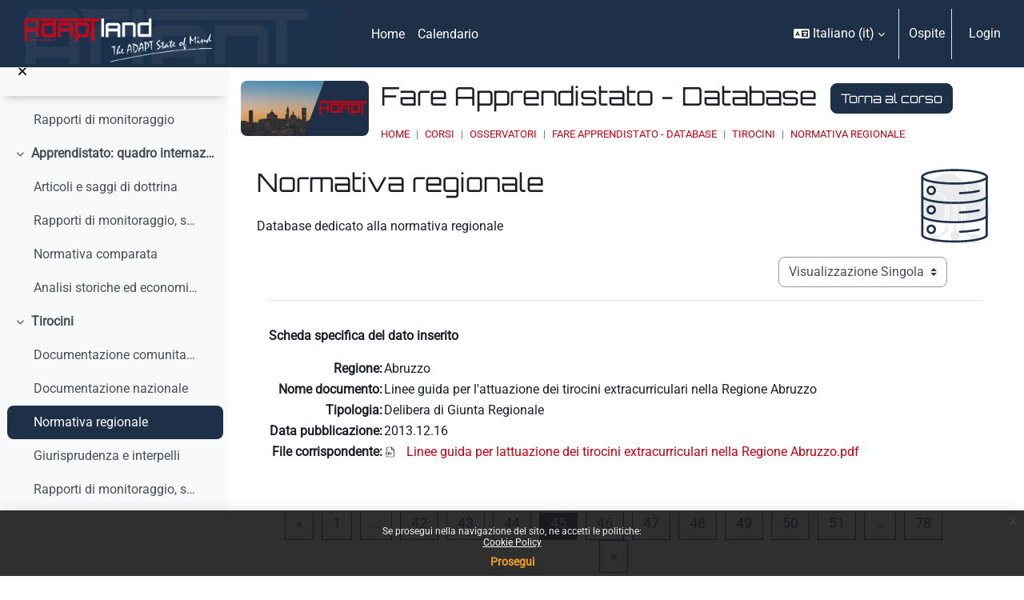

--- FILE ---
content_type: text/html; charset=utf-8
request_url: https://moodle.adaptland.it/mod/data/view.php?d=392&advanced=0&paging&page=4&rid=14055&filter=1
body_size: 11960
content:
<!DOCTYPE html>

<html  dir="ltr" lang="it" xml:lang="it">
<head>


    <title>Dettagli | Normativa regionale | Fare Apprendistato - Database | moodle.adaptland.it</title>
    <link rel="icon" type="image/png" sizes="144x144" href="https://moodle.adaptland.it/pluginfile.php/1/theme_continuum/allfavicon/1639500010/android-icon-144x144.png">
    <link rel="icon" type="image/png" sizes="192x192" href="https://moodle.adaptland.it/pluginfile.php/1/theme_continuum/allfavicon/1639500010/android-icon-192x192.png">
    <link rel="icon" type="image/png" sizes="36x36" href="https://moodle.adaptland.it/pluginfile.php/1/theme_continuum/allfavicon/1639500010/android-icon-36x36.png">
    <link rel="icon" type="image/png" sizes="48x48" href="https://moodle.adaptland.it/pluginfile.php/1/theme_continuum/allfavicon/1639500010/android-icon-48x48.png">
    <link rel="icon" type="image/png" sizes="72x72" href="https://moodle.adaptland.it/pluginfile.php/1/theme_continuum/allfavicon/1639500010/android-icon-72x72.png">
    <link rel="icon" type="image/png" sizes="96x96" href="https://moodle.adaptland.it/pluginfile.php/1/theme_continuum/allfavicon/1639500010/android-icon-96x96.png">
    <link rel="apple-touch-icon"  href="https://moodle.adaptland.it/pluginfile.php/1/theme_continuum/allfavicon/1639500010/apple-icon-114x114.png">
    <link rel="apple-touch-icon"  href="https://moodle.adaptland.it/pluginfile.php/1/theme_continuum/allfavicon/1639500010/apple-icon-120x120.png">
    <link rel="apple-touch-icon"  href="https://moodle.adaptland.it/pluginfile.php/1/theme_continuum/allfavicon/1639500010/apple-icon-144x144.png">
    <link rel="apple-touch-icon"  href="https://moodle.adaptland.it/pluginfile.php/1/theme_continuum/allfavicon/1639500011/apple-icon-152x152.png">
    <link rel="apple-touch-icon"  href="https://moodle.adaptland.it/pluginfile.php/1/theme_continuum/allfavicon/1639500011/apple-icon-180x180.png">
    <link rel="apple-touch-icon"  href="https://moodle.adaptland.it/pluginfile.php/1/theme_continuum/allfavicon/1639500010/apple-icon-57x57.png">
    <link rel="apple-touch-icon"  href="https://moodle.adaptland.it/pluginfile.php/1/theme_continuum/allfavicon/1639500010/apple-icon-60x60.png">
    <link rel="apple-touch-icon"  href="https://moodle.adaptland.it/pluginfile.php/1/theme_continuum/allfavicon/1639500010/apple-icon-72x72.png">
    <link rel="apple-touch-icon"  href="https://moodle.adaptland.it/pluginfile.php/1/theme_continuum/allfavicon/1639500010/apple-icon-76x76.png">
    <link rel="apple-touch-icon"  href="https://moodle.adaptland.it/pluginfile.php/1/theme_continuum/allfavicon/1639500011/apple-icon-precomposed.png">
    <link rel="apple-touch-icon"  href="https://moodle.adaptland.it/pluginfile.php/1/theme_continuum/allfavicon/1639500011/apple-icon.png">
    <link rel="shortcut icon" href="https://moodle.adaptland.it/pluginfile.php/1/theme_continuum/allfavicon/1639500010/favicon.ico" />
    <meta name="msapplication-TileImage" content="https://moodle.adaptland.it/pluginfile.php/1/theme_continuum/allfavicon/1639500011/ms-icon-144x144.png">
    <meta name="msapplication-TileImage" content="https://moodle.adaptland.it/pluginfile.php/1/theme_continuum/allfavicon/1639500011/ms-icon-150x150.png">
    <meta name="msapplication-TileImage" content="https://moodle.adaptland.it/pluginfile.php/1/theme_continuum/allfavicon/1639500011/ms-icon-310x310.png">
    <meta name="msapplication-TileImage" content="https://moodle.adaptland.it/pluginfile.php/1/theme_continuum/allfavicon/1639500011/ms-icon-70x70.png">
    <meta name="msapplication-TileColor" content="#ffffff">
    <meta name="theme-color" content="#ffffff">
    <link rel="preconnect" href="https://fonts.gstatic.com">
     <style>
     </style>

    

    <meta http-equiv="Content-Type" content="text/html; charset=utf-8" />
<meta name="keywords" content="Dettagli | Normativa regionale | Fare Apprendistato - Database | moodle.adaptland.it" />
<link rel="stylesheet" type="text/css" href="https://moodle.adaptland.it/theme/yui_combo.php?rollup/3.18.1/yui-moodlesimple-min.css" /><script id="firstthemesheet" type="text/css">/** Required in order to fix style inclusion problems in IE with YUI **/</script><link rel="stylesheet" type="text/css" href="https://moodle.adaptland.it/theme/styles.php/continuum/1768208950_1768187663/all" />
<script>
//<![CDATA[
var M = {}; M.yui = {};
M.pageloadstarttime = new Date();
M.cfg = {"wwwroot":"https:\/\/moodle.adaptland.it","apibase":"https:\/\/moodle.adaptland.it\/r.php\/api","homeurl":{},"sesskey":"6MR1OtI6Z7","sessiontimeout":"14400","sessiontimeoutwarning":1200,"themerev":"1768208950","slasharguments":1,"theme":"continuum","iconsystemmodule":"core\/icon_system_fontawesome","jsrev":"1768187439","admin":"admin","svgicons":true,"usertimezone":"Europa\/Roma","language":"it","courseId":276,"courseContextId":10238,"contextid":54080,"contextInstanceId":23784,"langrev":1768187439,"templaterev":"1768187439","siteId":1,"userId":1};var yui1ConfigFn = function(me) {if(/-skin|reset|fonts|grids|base/.test(me.name)){me.type='css';me.path=me.path.replace(/\.js/,'.css');me.path=me.path.replace(/\/yui2-skin/,'/assets/skins/sam/yui2-skin')}};
var yui2ConfigFn = function(me) {var parts=me.name.replace(/^moodle-/,'').split('-'),component=parts.shift(),module=parts[0],min='-min';if(/-(skin|core)$/.test(me.name)){parts.pop();me.type='css';min=''}
if(module){var filename=parts.join('-');me.path=component+'/'+module+'/'+filename+min+'.'+me.type}else{me.path=component+'/'+component+'.'+me.type}};
YUI_config = {"debug":false,"base":"https:\/\/moodle.adaptland.it\/lib\/yuilib\/3.18.1\/","comboBase":"https:\/\/moodle.adaptland.it\/theme\/yui_combo.php?","combine":true,"filter":null,"insertBefore":"firstthemesheet","groups":{"yui2":{"base":"https:\/\/moodle.adaptland.it\/lib\/yuilib\/2in3\/2.9.0\/build\/","comboBase":"https:\/\/moodle.adaptland.it\/theme\/yui_combo.php?","combine":true,"ext":false,"root":"2in3\/2.9.0\/build\/","patterns":{"yui2-":{"group":"yui2","configFn":yui1ConfigFn}}},"moodle":{"name":"moodle","base":"https:\/\/moodle.adaptland.it\/theme\/yui_combo.php?m\/1768187439\/","combine":true,"comboBase":"https:\/\/moodle.adaptland.it\/theme\/yui_combo.php?","ext":false,"root":"m\/1768187439\/","patterns":{"moodle-":{"group":"moodle","configFn":yui2ConfigFn}},"filter":null,"modules":{"moodle-core-chooserdialogue":{"requires":["base","panel","moodle-core-notification"]},"moodle-core-actionmenu":{"requires":["base","event","node-event-simulate"]},"moodle-core-maintenancemodetimer":{"requires":["base","node"]},"moodle-core-dragdrop":{"requires":["base","node","io","dom","dd","event-key","event-focus","moodle-core-notification"]},"moodle-core-lockscroll":{"requires":["plugin","base-build"]},"moodle-core-event":{"requires":["event-custom"]},"moodle-core-handlebars":{"condition":{"trigger":"handlebars","when":"after"}},"moodle-core-blocks":{"requires":["base","node","io","dom","dd","dd-scroll","moodle-core-dragdrop","moodle-core-notification"]},"moodle-core-notification":{"requires":["moodle-core-notification-dialogue","moodle-core-notification-alert","moodle-core-notification-confirm","moodle-core-notification-exception","moodle-core-notification-ajaxexception"]},"moodle-core-notification-dialogue":{"requires":["base","node","panel","escape","event-key","dd-plugin","moodle-core-widget-focusafterclose","moodle-core-lockscroll"]},"moodle-core-notification-alert":{"requires":["moodle-core-notification-dialogue"]},"moodle-core-notification-confirm":{"requires":["moodle-core-notification-dialogue"]},"moodle-core-notification-exception":{"requires":["moodle-core-notification-dialogue"]},"moodle-core-notification-ajaxexception":{"requires":["moodle-core-notification-dialogue"]},"moodle-core_availability-form":{"requires":["base","node","event","event-delegate","panel","moodle-core-notification-dialogue","json"]},"moodle-course-util":{"requires":["node"],"use":["moodle-course-util-base"],"submodules":{"moodle-course-util-base":{},"moodle-course-util-section":{"requires":["node","moodle-course-util-base"]},"moodle-course-util-cm":{"requires":["node","moodle-course-util-base"]}}},"moodle-course-management":{"requires":["base","node","io-base","moodle-core-notification-exception","json-parse","dd-constrain","dd-proxy","dd-drop","dd-delegate","node-event-delegate"]},"moodle-course-dragdrop":{"requires":["base","node","io","dom","dd","dd-scroll","moodle-core-dragdrop","moodle-core-notification","moodle-course-coursebase","moodle-course-util"]},"moodle-course-categoryexpander":{"requires":["node","event-key"]},"moodle-form-shortforms":{"requires":["node","base","selector-css3","moodle-core-event"]},"moodle-form-dateselector":{"requires":["base","node","overlay","calendar"]},"moodle-question-chooser":{"requires":["moodle-core-chooserdialogue"]},"moodle-question-searchform":{"requires":["base","node"]},"moodle-availability_completion-form":{"requires":["base","node","event","moodle-core_availability-form"]},"moodle-availability_date-form":{"requires":["base","node","event","io","moodle-core_availability-form"]},"moodle-availability_grade-form":{"requires":["base","node","event","moodle-core_availability-form"]},"moodle-availability_group-form":{"requires":["base","node","event","moodle-core_availability-form"]},"moodle-availability_grouping-form":{"requires":["base","node","event","moodle-core_availability-form"]},"moodle-availability_profile-form":{"requires":["base","node","event","moodle-core_availability-form"]},"moodle-mod_assign-history":{"requires":["node","transition"]},"moodle-mod_quiz-util":{"requires":["node","moodle-core-actionmenu"],"use":["moodle-mod_quiz-util-base"],"submodules":{"moodle-mod_quiz-util-base":{},"moodle-mod_quiz-util-slot":{"requires":["node","moodle-mod_quiz-util-base"]},"moodle-mod_quiz-util-page":{"requires":["node","moodle-mod_quiz-util-base"]}}},"moodle-mod_quiz-questionchooser":{"requires":["moodle-core-chooserdialogue","moodle-mod_quiz-util","querystring-parse"]},"moodle-mod_quiz-autosave":{"requires":["base","node","event","event-valuechange","node-event-delegate","io-form","datatype-date-format"]},"moodle-mod_quiz-modform":{"requires":["base","node","event"]},"moodle-mod_quiz-dragdrop":{"requires":["base","node","io","dom","dd","dd-scroll","moodle-core-dragdrop","moodle-core-notification","moodle-mod_quiz-quizbase","moodle-mod_quiz-util-base","moodle-mod_quiz-util-page","moodle-mod_quiz-util-slot","moodle-course-util"]},"moodle-mod_quiz-toolboxes":{"requires":["base","node","event","event-key","io","moodle-mod_quiz-quizbase","moodle-mod_quiz-util-slot","moodle-core-notification-ajaxexception"]},"moodle-mod_quiz-quizbase":{"requires":["base","node"]},"moodle-message_airnotifier-toolboxes":{"requires":["base","node","io"]},"moodle-editor_atto-rangy":{"requires":[]},"moodle-editor_atto-editor":{"requires":["node","transition","io","overlay","escape","event","event-simulate","event-custom","node-event-html5","node-event-simulate","yui-throttle","moodle-core-notification-dialogue","moodle-editor_atto-rangy","handlebars","timers","querystring-stringify"]},"moodle-editor_atto-plugin":{"requires":["node","base","escape","event","event-outside","handlebars","event-custom","timers","moodle-editor_atto-menu"]},"moodle-editor_atto-menu":{"requires":["moodle-core-notification-dialogue","node","event","event-custom"]},"moodle-report_eventlist-eventfilter":{"requires":["base","event","node","node-event-delegate","datatable","autocomplete","autocomplete-filters"]},"moodle-report_loglive-fetchlogs":{"requires":["base","event","node","io","node-event-delegate"]},"moodle-gradereport_history-userselector":{"requires":["escape","event-delegate","event-key","handlebars","io-base","json-parse","moodle-core-notification-dialogue"]},"moodle-qbank_editquestion-chooser":{"requires":["moodle-core-chooserdialogue"]},"moodle-tool_lp-dragdrop-reorder":{"requires":["moodle-core-dragdrop"]},"moodle-assignfeedback_editpdf-editor":{"requires":["base","event","node","io","graphics","json","event-move","event-resize","transition","querystring-stringify-simple","moodle-core-notification-dialog","moodle-core-notification-alert","moodle-core-notification-warning","moodle-core-notification-exception","moodle-core-notification-ajaxexception"]},"moodle-atto_accessibilitychecker-button":{"requires":["color-base","moodle-editor_atto-plugin"]},"moodle-atto_accessibilityhelper-button":{"requires":["moodle-editor_atto-plugin"]},"moodle-atto_align-button":{"requires":["moodle-editor_atto-plugin"]},"moodle-atto_bold-button":{"requires":["moodle-editor_atto-plugin"]},"moodle-atto_charmap-button":{"requires":["moodle-editor_atto-plugin"]},"moodle-atto_clear-button":{"requires":["moodle-editor_atto-plugin"]},"moodle-atto_collapse-button":{"requires":["moodle-editor_atto-plugin"]},"moodle-atto_emojipicker-button":{"requires":["moodle-editor_atto-plugin"]},"moodle-atto_emoticon-button":{"requires":["moodle-editor_atto-plugin"]},"moodle-atto_equation-button":{"requires":["moodle-editor_atto-plugin","moodle-core-event","io","event-valuechange","tabview","array-extras"]},"moodle-atto_h5p-button":{"requires":["moodle-editor_atto-plugin"]},"moodle-atto_html-codemirror":{"requires":["moodle-atto_html-codemirror-skin"]},"moodle-atto_html-beautify":{},"moodle-atto_html-button":{"requires":["promise","moodle-editor_atto-plugin","moodle-atto_html-beautify","moodle-atto_html-codemirror","event-valuechange"]},"moodle-atto_image-button":{"requires":["moodle-editor_atto-plugin"]},"moodle-atto_indent-button":{"requires":["moodle-editor_atto-plugin"]},"moodle-atto_italic-button":{"requires":["moodle-editor_atto-plugin"]},"moodle-atto_link-button":{"requires":["moodle-editor_atto-plugin"]},"moodle-atto_managefiles-usedfiles":{"requires":["node","escape"]},"moodle-atto_managefiles-button":{"requires":["moodle-editor_atto-plugin"]},"moodle-atto_media-button":{"requires":["moodle-editor_atto-plugin","moodle-form-shortforms"]},"moodle-atto_noautolink-button":{"requires":["moodle-editor_atto-plugin"]},"moodle-atto_orderedlist-button":{"requires":["moodle-editor_atto-plugin"]},"moodle-atto_recordrtc-button":{"requires":["moodle-editor_atto-plugin","moodle-atto_recordrtc-recording"]},"moodle-atto_recordrtc-recording":{"requires":["moodle-atto_recordrtc-button"]},"moodle-atto_rtl-button":{"requires":["moodle-editor_atto-plugin"]},"moodle-atto_strike-button":{"requires":["moodle-editor_atto-plugin"]},"moodle-atto_subscript-button":{"requires":["moodle-editor_atto-plugin"]},"moodle-atto_superscript-button":{"requires":["moodle-editor_atto-plugin"]},"moodle-atto_table-button":{"requires":["moodle-editor_atto-plugin","moodle-editor_atto-menu","event","event-valuechange"]},"moodle-atto_title-button":{"requires":["moodle-editor_atto-plugin"]},"moodle-atto_underline-button":{"requires":["moodle-editor_atto-plugin"]},"moodle-atto_undo-button":{"requires":["moodle-editor_atto-plugin"]},"moodle-atto_unorderedlist-button":{"requires":["moodle-editor_atto-plugin"]}}},"gallery":{"name":"gallery","base":"https:\/\/moodle.adaptland.it\/lib\/yuilib\/gallery\/","combine":true,"comboBase":"https:\/\/moodle.adaptland.it\/theme\/yui_combo.php?","ext":false,"root":"gallery\/1768187439\/","patterns":{"gallery-":{"group":"gallery"}}}},"modules":{"core_filepicker":{"name":"core_filepicker","fullpath":"https:\/\/moodle.adaptland.it\/lib\/javascript.php\/1768187439\/repository\/filepicker.js","requires":["base","node","node-event-simulate","json","async-queue","io-base","io-upload-iframe","io-form","yui2-treeview","panel","cookie","datatable","datatable-sort","resize-plugin","dd-plugin","escape","moodle-core_filepicker","moodle-core-notification-dialogue"]},"core_comment":{"name":"core_comment","fullpath":"https:\/\/moodle.adaptland.it\/lib\/javascript.php\/1768187439\/comment\/comment.js","requires":["base","io-base","node","json","yui2-animation","overlay","escape"]}},"logInclude":[],"logExclude":[],"logLevel":null};
M.yui.loader = {modules: {}};

//]]>
</script>
<meta name="robots" content="index,follow"/>

<script type="text/javascript">

  var _gaq = _gaq || [];
  _gaq.push(['_setAccount', 'UA-49051727-1']);
  _gaq.push(['_trackPageview']);

  (function() {
    var ga = document.createElement('script'); ga.type = 'text/javascript'; ga.async = true;
    ga.src = ('https:' == document.location.protocol ? 'https://ssl' : 'http://www') + '.google-analytics.com/ga.js';
    var s = document.getElementsByTagName('script')[0]; s.parentNode.insertBefore(ga, s);
  })();

</script>
    <script>
    (function() {
        if (!('serviceWorker' in navigator)) {
            return;
        }
        var root = (window.M && M.cfg && M.cfg.wwwroot) || window.location.origin || '';
        var scope = root.endsWith('/') ? root : root + '/';
        navigator.serviceWorker.getRegistrations().then(function(registrations) {
            registrations.forEach(function(reg) {
                if (!reg.scope || reg.scope.indexOf(scope) === 0) {
                    reg.unregister();
                }
            });
        }).catch(function() {
            if (navigator.serviceWorker.getRegistration) {
                navigator.serviceWorker.getRegistration().then(function(reg) {
                    if (reg && reg.unregister) {
                        reg.unregister();
                    }
                }).catch(function() {});
            }
        });
        if (window.caches && typeof window.caches.keys === 'function') {
            window.caches.keys().then(function(keys) {
                keys.filter(function(name) {
                    return name === 'continuum-pwa' || name.indexOf('app_') === 0;
                }).forEach(function(name) {
                    window.caches.delete(name).catch(function() {});
                });
            }).catch(function() {});
        }
    })();
    </script>
    <meta name="viewport" content="width=device-width, initial-scale=1.0">
</head>

<body  id="page-mod-data-view" class="format-topics mediumwidth  path-mod path-mod-data chrome dir-ltr lang-it yui-skin-sam yui3-skin-sam moodle-adaptland-it pagelayout-incourse course-276 context-54080 cmid-23784 cm-type-data category-5 theme uses-drawers drawer-open-index continuum basecontinuum continuum_authenticated  rootcategry themeskin-m40 role_no manual  ontopslide ">
<div class="toast-wrapper mx-auto py-0 fixed-top" role="status" aria-live="polite"></div>
<div id="page-wrapper" class="d-print-block">

    <div>
    <a class="sr-only sr-only-focusable" href="#maincontent">Vai al contenuto principale</a>
</div><script src="https://moodle.adaptland.it/lib/javascript.php/1768187439/lib/polyfills/polyfill.js"></script>
<script src="https://moodle.adaptland.it/theme/yui_combo.php?rollup/3.18.1/yui-moodlesimple-min.js"></script><script src="https://moodle.adaptland.it/lib/javascript.php/1768187439/lib/javascript-static.js"></script>
<script>
//<![CDATA[
document.body.className += ' jsenabled';
//]]>
</script>

<div class="eupopup eupopup-container eupopup-container-block eupopup-container-bottom eupopup-block eupopup-style-compact" role="dialog" aria-label="Politiche">
    </div>
    <div class="eupopup-markup d-none">
        <div class="eupopup-head"></div>
        <div class="eupopup-body">
            Se prosegui nella navigazione del sito, ne accetti le politiche:
            <ul>
                    <li>
                        <a href="https://moodle.adaptland.it/admin/tool/policy/view.php?versionid=3&amp;returnurl=https%3A%2F%2Fmoodle.adaptland.it%2Fmod%2Fdata%2Fview.php%3Fd%3D392%26rid%3D14055%26page%3D4%26filter%3D1" data-action="view-guest" data-versionid="3" data-behalfid="1">
                            Cookie Policy
                        </a>
                    </li>
            </ul>
        </div>
        <div class="eupopup-buttons">
            <a href="#" class="eupopup-button eupopup-button_1">Prosegui</a>
        </div>
        <div class="clearfix"></div>
        <a href="#" class="eupopup-closebutton">x</a>
    </div>

        


    <div id="mttopheader" class="bg-dark text-light">
    <nav class="navbar  bg-dark text-light  fixed-top navbar-light bg-white navbar-expand" aria-label="Navigazione del sito">
    
        <button class="navbar-toggler aabtn d-block d-md-none p-1 m-1 border-0" data-toggler="drawers" data-action="toggle" data-target="theme_boost-drawers-primary">
            <span class="fa fa-bars fa-2x"></span>
            <span class="sr-only">Pannello laterale</span>
        </button>
    
            <a href="https://moodle.adaptland.it" class="navbar-brand aabtnhas-logo">
    
                    
                    <span class="logo mobilelogo   d-inline d-sm-none ">
                        <img class="mainlogosize" width=" 466 " height=" 331 " src=" https://moodle.adaptland.it/pluginfile.php/1/theme_continuum/mobilelogo/1688480157/ADAPTLAND_large_1058.png " alt="moodle.adaptland.it">
                    </span>
    
                    <span class="logo   d-none d-sm-block  ">
    
    
                        <img class="mainlogosize" width="1018" height="187" src="https://moodle.adaptland.it/pluginfile.php/1/core_admin/logocompact/0/1688463429/logo%20new_corto.png" alt="moodle.adaptland.it">
    
    
                    </span>
                <h1 class="d-none" aria-hidden="true">moodle.adaptland.it</h1>
            </a>
    
        <ul class="navbar-nav d-none d-md-flex mr-3 tenantswitch">
            
        </ul>
        
            <div class="primary-navigation">
                <nav class="moremenu navigation">
                    <ul id="moremenu-6970b92c2e0f9-navbar-nav" role="menubar" class="nav more-nav navbar-nav">
                                <li data-key="home" class="nav-item" role="none" data-forceintomoremenu="false">
                                            <a role="menuitem" class="nav-link  "
                                                href="https://moodle.adaptland.it/"
                                                
                                                
                                                data-disableactive="true"
                                                tabindex="-1"
                                            >
                                                Home
                                            </a>
                                </li>
                                <li data-key="calendar" class="nav-item" role="none" data-forceintomoremenu="false">
                                            <a role="menuitem" class="nav-link  "
                                                href="https://moodle.adaptland.it/calendar/view.php?view=month"
                                                
                                                
                                                data-disableactive="true"
                                                tabindex="-1"
                                            >
                                                Calendario
                                            </a>
                                </li>
                        <li role="none" class="nav-item dropdown dropdownmoremenu d-none" data-region="morebutton">
                            <a class="dropdown-toggle nav-link " href="#" id="moremenu-dropdown-6970b92c2e0f9" role="menuitem" data-toggle="dropdown" aria-haspopup="true" aria-expanded="false" tabindex="-1">
                                Altro
                            </a>
                            <ul class="dropdown-menu dropdown-menu-left" data-region="moredropdown" aria-labelledby="moremenu-dropdown-6970b92c2e0f9" role="menu">
                            </ul>
                        </li>
                    </ul>
                </nav>
            </div>
    
        <ul class="navbar-nav d-none d-md-flex my-1 px-1">
            <!-- page_heading_menu -->
            
        </ul>
    
        <div id="usernavigation" class="navbar-nav ml-auto">
                <div class="langmenu">
                    <div class="dropdown show">
                        <a href="#" role="button" id="lang-menu-toggle" data-toggle="dropdown" aria-label="Lingua" aria-haspopup="true" aria-controls="lang-action-menu" class="btn dropdown-toggle">
                            <i class="icon fa fa-language fa-fw me-1" aria-hidden="true"></i>
                            <span class="langbutton">
                                Italiano ‎(it)‎
                            </span>
                            <b class="caret"></b>
                        </a>
                        <div role="menu" aria-labelledby="lang-menu-toggle" id="lang-action-menu" class="dropdown-menu dropdown-menu-right">
                                    <a href="https://moodle.adaptland.it/mod/data/view.php?d=392&amp;rid=14055&amp;page=4&amp;filter=1&amp;lang=en" class="dropdown-item ps-5" role="menuitem" 
                                            lang="en" >
                                        English ‎(en)‎
                                    </a>
                                    <a href="https://moodle.adaptland.it/mod/data/view.php?d=392&amp;rid=14055&amp;page=4&amp;filter=1&amp;lang=es" class="dropdown-item ps-5" role="menuitem" 
                                            lang="es" >
                                        Español - Internacional ‎(es)‎
                                    </a>
                                    <a href="#" class="dropdown-item ps-5" role="menuitem" aria-current="true"
                                            >
                                        Italiano ‎(it)‎
                                    </a>
                        </div>
                    </div>
                </div>
                <div class="divider border-left h-75 align-self-center mx-1"></div>
            
            
    
    
            
    
    
            <div class="d-flex align-items-stretch usermenu-container" data-region="usermenu">
                    <div class="usermenu">
                            <span class="login ps-2">
                                    Ospite
                                    <div class="divider border-start h-75 align-self-center mx-2"></div>
                                    <a class="btn btn-primary" href="https://moodle.adaptland.it/login/index.php">Login</a>
                            </span>
                    </div>
            </div>
            
              
            
            
        </div>
    </nav>
    </div>

<div  class="drawer drawer-left drawer-primary d-print-none not-initialized" data-region="fixed-drawer" id="theme_boost-drawers-primary" data-preference="" data-state="show-drawer-primary" data-forceopen="0" data-close-on-resize="1">
    <div class="drawerheader">
        <button
            class="btn drawertoggle icon-no-margin hidden"
            data-toggler="drawers"
            data-action="closedrawer"
            data-target="theme_boost-drawers-primary"
            data-toggle="tooltip"
            data-placement="right"
            title="Chiudi cassetto"
        >
            <i class="icon fa fa-xmark fa-fw " aria-hidden="true" ></i>
        </button>
                <a
            href="https://moodle.adaptland.it/"
            title="moodle.adaptland.it"
            data-region="site-home-link"
            class="aabtn text-reset d-flex align-items-center py-1 h-100"
        >
                <img src="https://moodle.adaptland.it/pluginfile.php/1/core_admin/logocompact/300x300/1768208950/logo%20new_corto.png" class="logo py-1 h-100" alt="moodle.adaptland.it">
        </a>

        <div class="drawerheadercontent hidden">
            
        </div>
    </div>
    <div class="drawercontent drag-container" data-usertour="scroller">
                <div class="list-group">
                <a href="https://moodle.adaptland.it/" class="list-group-item list-group-item-action  " >
                    Home
                </a>
                <a href="https://moodle.adaptland.it/calendar/view.php?view=month" class="list-group-item list-group-item-action  " >
                    Calendario
                </a>
        </div>

    </div>
</div>
        <div  class="drawer drawer-left show d-print-none not-initialized" data-region="fixed-drawer" id="theme_boost-drawers-courseindex" data-preference="drawer-open-index" data-state="show-drawer-left" data-forceopen="0" data-close-on-resize="0">
    <div class="drawerheader">
        <button
            class="btn drawertoggle icon-no-margin hidden"
            data-toggler="drawers"
            data-action="closedrawer"
            data-target="theme_boost-drawers-courseindex"
            data-toggle="tooltip"
            data-placement="right"
            title="Chiudi indice del corso"
        >
            <i class="icon fa fa-xmark fa-fw " aria-hidden="true" ></i>
        </button>
        
        <div class="drawerheadercontent hidden">
            
        </div>
    </div>
    <div class="drawercontent drag-container" data-usertour="scroller">
                        <nav id="courseindex" class="courseindex">
    <div id="courseindex-content">
        <div data-region="loading-placeholder-content" aria-hidden="true" id="course-index-placeholder">
            <ul class="placeholders list-unstyled px-5">
                <li>
                    <div class="col-md-6 p-0 d-flex align-items-center">
                        <div class="bg-pulse-grey rounded-circle me-2"></div>
                        <div class="bg-pulse-grey w-100"></div>
                    </div>
                </li>
                <li>
                    <div class="col-md-6 p-0 d-flex align-items-center">
                        <div class="bg-pulse-grey rounded-circle me-2"></div>
                        <div class="bg-pulse-grey w-100"></div>
                    </div>
                </li>
                <li>
                    <div class="col-md-6 p-0 d-flex align-items-center">
                        <div class="bg-pulse-grey rounded-circle me-2"></div>
                        <div class="bg-pulse-grey w-100"></div>
                    </div>
                </li>
                <li>
                    <div class="col-md-6 p-0 d-flex align-items-center">
                        <div class="bg-pulse-grey rounded-circle me-2"></div>
                        <div class="bg-pulse-grey w-100"></div>
                    </div>
                </li>
            </ul>
        </div>
    </div>
</nav>

    </div>
</div>
    <div id="page" data-region="mainpage" data-usertour="scroller" class="drawers show-drawer-left  drag-container">
        

        <div id="actheader" class="row m-0 py-3">
<div class="col-md-2 p-0 imgheader">
<div class="embed-responsive embed-responsive-21by9">
<img alt="Fare Apprendistato - Database" class="embed-responsive-item rounded" src="https://moodle.adaptland.it/pluginfile.php/1/theme_continuum/courseplaceholder/1688481442/placeholder2.jpg">
</div>
</div>
<div class="col-md-10 descrheader">
		<h2 class="pb-3 m-0">Fare Apprendistato - Database
        <a class="btn btn-primary ml-2 backtocourse" href="https://moodle.adaptland.it/course/view.php?id=276">Torna al corso</a>
        </h2>
        <div class="topbreadcrumbs">
        <header id="page-header" class="row header-maxwidth d-print-none pxtop-0">
    <div class="col-12 pt-3  pb-3 px-0">
        <div class=" ">
            <div class=" ">

                <div class="d-flex flex-wrap px-0 cont-navbar-container">
                      <div id="page-navbar">
                          <nav aria-label="Barra di navigazione">
    <ol class="breadcrumb">
                <li class="breadcrumb-item">
                    <a href="https://moodle.adaptland.it/"
                        
                        
                        
                    >
                        Home
                    </a>
                </li>
        
                <li class="breadcrumb-item">
                    <a href="https://moodle.adaptland.it/course/index.php"
                        
                        
                        
                    >
                        Corsi
                    </a>
                </li>
        
                <li class="breadcrumb-item">
                    <a href="https://moodle.adaptland.it/course/index.php?categoryid=5"
                        
                        
                        
                    >
                        OSSERVATORI
                    </a>
                </li>
        
                <li class="breadcrumb-item">
                    <a href="https://moodle.adaptland.it/course/view.php?id=276"
                        
                        title="Fare Apprendistato - Database"
                        
                    >
                        Fare Apprendistato - Database
                    </a>
                </li>
        
                <li class="breadcrumb-item">
                    <a href="https://moodle.adaptland.it/course/section.php?id=5601"
                        
                        
                        data-section-name-for="5601" 
                    >
                        Tirocini
                    </a>
                </li>
        
                <li class="breadcrumb-item">
                    <a href="https://moodle.adaptland.it/mod/data/view.php?id=23784"
                        aria-current="page"
                        title="Database"
                        
                    >
                        Normativa regionale
                    </a>
                </li>
        </ol>
</nav>
                      </div>

                    <div class="ml-auto d-flex">
                        
                    </div>
                    <div id="course-header">
                        
                    </div>

                    <div class="header-actions-container flex-shrink-0" data-region="header-actions-container">
                    </div>
                </div>
            </div>
        </div>
    </div>
</header>
        </div>
</div>

</div>
        
        

        <div id="topofscroll" class="main-inner  mt-0  mt-0 ">
            
            <div class="drawer-toggles d-flex">
                    <div class="drawer-toggler drawer-left-toggle open-nav d-print-none">
                        <button
                            class="btn icon-no-margin"
                            data-toggler="drawers"
                            data-action="toggle"
                            data-target="theme_boost-drawers-courseindex"
                            data-toggle="tooltip"
                            data-placement="right"
                            title="Apri indice del corso"
                        >
                            <span class="sr-only">Apri indice del corso</span>
                            <i class="icon fa fa-list fa-fw " aria-hidden="true" ></i>
                        </button>
                    </div>
            </div>

            <div id="page-content" class="pb-3 d-print-block">
                <div id="region-main-box">
                    <section id="region-main" aria-label="Contenuto" style="background-image:url(https://moodle.adaptland.it/pluginfile.php/1/theme_continuum/bgsinnerplacedata/1688456844/database.png); background-size: auto auto; background-repeat: no-repeat; background-position: right top;">


                        <span class="notifications" id="user-notifications"></span>
                            <div class="row m-0">
                            <span id="maincontent"></span>
                            
                            <div class="col-md-10 pl-0">
                                <h2>Normativa regionale</h2>
                            <div class="activity-header" data-for="page-activity-header">
                                    <span class="sr-only">Aggregazione dei criteri</span>
                                    <div data-region="activity-information" data-activityname="Normativa regionale" class="activity-information">


</div>
                                    <div class="activity-description" id="intro">
                                        <div class="no-overflow"><p>Database dedicato alla normativa regionale</p></div>
                                    </div>
                                </div>
                            </div>
                                                         </div>

                        <div role="main"><div class="container-fluid tertiary-navigation d-flex">
    <div class="row ms-auto">
        <div class="col">
        </div>
        <div class="col">
                <div class="navitem mb-0">
                    <div class="urlselect">
                        <form method="post" action="https://moodle.adaptland.it/course/jumpto.php" class="d-flex flex-wrap align-items-center" id="viewactionselect">
                            <input type="hidden" name="sesskey" value="6MR1OtI6Z7">
                                <label for="url_select6970b92c305053" class="sr-only">
                                    Navigazione terziaria modalità visualizzazione
                                </label>
                            <select  id="url_select6970b92c305053" class="custom-select urlselect" name="jump"
                                     >
                                        <option value="/mod/data/view.php?d=392"  >Vista elenco</option>
                                        <option value="/mod/data/view.php?d=392&amp;mode=single" selected >Visualizzazione Singola</option>
                            </select>
                                <noscript>
                                    <input type="submit" class="btn btn-secondary ms-1" value="Vai">
                                </noscript>
                        </form>
                    </div>
                </div>
        </div>
        <div class="col">
        </div>
    </div>
</div>
<hr/><form action="https://moodle.adaptland.it/mod/data/view.php?d=392&amp;sesskey=6MR1OtI6Z7" method="post"><div id="data-singleview-content" class="box py-3 "><p><strong>Scheda specifica del dato inserito</strong></p>
<div class="defaulttemplate">
<table class="mod-data-default-template">
<tbody>
<tr class="r0">
<td class="template-field cell c0"><strong>Regione:</strong></td>
<td class="template-token cell c1 lastcol">Abruzzo</td>
</tr>
<tr class="r0">
<td class="template-field cell c0"><strong>Nome documento:</strong></td>
<td class="template-token cell c1 lastcol">Linee guida per l'attuazione dei tirocini extracurriculari nella Regione Abruzzo</td>
</tr>
<tr class="r1">
<td class="template-field cell c0"><strong>Tipologia:</strong></td>
<td class="template-token cell c1 lastcol">Delibera di Giunta Regionale</td>
</tr>
<tr class="r0">
<td class="template-field cell c0"><strong>Data pubblicazione:</strong></td>
<td class="template-token cell c1 lastcol">2013.12.16</td>
</tr>
<tr class="r1">
<td class="template-field cell c0"><strong>File corrispondente:</strong></td>
<td class="template-token cell c1 lastcol"><img class="icon " width="16" height="16" alt="documento PDF" title="documento PDF" src="https://moodle.adaptland.it/theme/image.php/continuum/core/1768208950/f/pdf" />&nbsp;<a class="data-field-link" href="https://moodle.adaptland.it/pluginfile.php/54080/mod_data/content/172973/Linee%20guida%20per%20lattuazione%20dei%20tirocini%20extracurriculari%20nella%20Regione%20Abruzzo.pdf" >Linee guida per lattuazione dei tirocini extracurriculari nella Regione Abruzzo.pdf</a></td>
</tr>
<tr class="r0 lastrow">
<td class="controls template-field cell c0 lastcol" colspan="2"> </td>
</tr>
</tbody>
</table>
</div></div><div
    id="sticky-footer"
    class="stickyfooter bg-white border-top"
        
>
    <div class="sticky-footer-content-wrapper h-100 d-flex justify-content-center">
        <div class="sticky-footer-content w-100 d-flex align-items-center px-3 py-2  justify-content-end"
        >
                <div class="navitem submit mx-auto">
    <nav aria-label="Pagina" class="pagination pagination-centered justify-content-center">
        <ul class="mt-1 pagination flex-wrap justify-content-center" data-page-size="1">
                <li class="page-item" data-page-number="44">
                    <a href="https://moodle.adaptland.it/mod/data/view.php?d=392&amp;mode=single&amp;page=43" class="page-link">
                        <span aria-hidden="true">&laquo;</span>
                        <span class="sr-only">Pagina precedente</span>
                    </a>
                </li>
                <li class="page-item" data-page-number="1">
                    <a href="https://moodle.adaptland.it/mod/data/view.php?d=392&amp;mode=single&amp;page=0" class="page-link">
                        <span aria-hidden="true">1</span>
                        <span class="sr-only">Pagina 1</span>
                    </a>
                </li>
                <li class="page-item disabled" data-page-number="1">
                    <span class="page-link">&hellip;</span>
                </li>
                <li class="page-item " data-page-number="42">
                    <a href="https://moodle.adaptland.it/mod/data/view.php?d=392&amp;mode=single&amp;page=41" class="page-link" >
                        <span aria-hidden="true">42</span>
                        <span class="sr-only">Pagina 42</span>
                    </a>
                </li>
                <li class="page-item " data-page-number="43">
                    <a href="https://moodle.adaptland.it/mod/data/view.php?d=392&amp;mode=single&amp;page=42" class="page-link" >
                        <span aria-hidden="true">43</span>
                        <span class="sr-only">Pagina 43</span>
                    </a>
                </li>
                <li class="page-item " data-page-number="44">
                    <a href="https://moodle.adaptland.it/mod/data/view.php?d=392&amp;mode=single&amp;page=43" class="page-link" >
                        <span aria-hidden="true">44</span>
                        <span class="sr-only">Pagina 44</span>
                    </a>
                </li>
                <li class="page-item active" data-page-number="45">
                    <a href="#" class="page-link" aria-current="page">
                        <span aria-hidden="true">45</span>
                        <span class="sr-only">Pagina 45</span>
                    </a>
                </li>
                <li class="page-item " data-page-number="46">
                    <a href="https://moodle.adaptland.it/mod/data/view.php?d=392&amp;mode=single&amp;page=45" class="page-link" >
                        <span aria-hidden="true">46</span>
                        <span class="sr-only">Pagina 46</span>
                    </a>
                </li>
                <li class="page-item " data-page-number="47">
                    <a href="https://moodle.adaptland.it/mod/data/view.php?d=392&amp;mode=single&amp;page=46" class="page-link" >
                        <span aria-hidden="true">47</span>
                        <span class="sr-only">Pagina 47</span>
                    </a>
                </li>
                <li class="page-item " data-page-number="48">
                    <a href="https://moodle.adaptland.it/mod/data/view.php?d=392&amp;mode=single&amp;page=47" class="page-link" >
                        <span aria-hidden="true">48</span>
                        <span class="sr-only">Pagina 48</span>
                    </a>
                </li>
                <li class="page-item " data-page-number="49">
                    <a href="https://moodle.adaptland.it/mod/data/view.php?d=392&amp;mode=single&amp;page=48" class="page-link" >
                        <span aria-hidden="true">49</span>
                        <span class="sr-only">Pagina 49</span>
                    </a>
                </li>
                <li class="page-item " data-page-number="50">
                    <a href="https://moodle.adaptland.it/mod/data/view.php?d=392&amp;mode=single&amp;page=49" class="page-link" >
                        <span aria-hidden="true">50</span>
                        <span class="sr-only">Pagina 50</span>
                    </a>
                </li>
                <li class="page-item " data-page-number="51">
                    <a href="https://moodle.adaptland.it/mod/data/view.php?d=392&amp;mode=single&amp;page=50" class="page-link" >
                        <span aria-hidden="true">51</span>
                        <span class="sr-only">Pagina 51</span>
                    </a>
                </li>
                <li class="page-item disabled" data-page-number="78">
                    <span class="page-link">&hellip;</span>
                </li>
                <li class="page-item" data-page-number="78">
                    <a href="https://moodle.adaptland.it/mod/data/view.php?d=392&amp;mode=single&amp;page=77" class="page-link">
                        <span aria-hidden="true">78</span>
                        <span class="sr-only">Pagina 78</span>
                    </a>
                </li>
                <li class="page-item" data-page-number="46">
                    <a href="https://moodle.adaptland.it/mod/data/view.php?d=392&amp;mode=single&amp;page=45" class="page-link">
                        <span aria-hidden="true">&raquo;</span>
                        <span class="sr-only">Pagina successiva</span>
                    </a>
                </li>
        </ul>
    </nav>
</div>
        </div>
    </div>
</div></form></div>
                        <div class="mt-5 mb-1 activity-navigation container-fluid">
<div class="row">
    <div class="col-md-4">        <div class="float-start">
                <a href="https://moodle.adaptland.it/mod/data/view.php?id=23787&forceview=1" id="prev-activity-link" class="btn btn-link" >&#x25C0;&#xFE0E; Documentazione nazionale</a>

        </div>
</div>
    <div class="col-md-4">        <div class="mdl-align">
            <div class="urlselect">
    <form method="post" action="https://moodle.adaptland.it/course/jumpto.php" class="d-flex flex-wrap align-items-center" id="url_select_f6970b92c305052">
        <input type="hidden" name="sesskey" value="6MR1OtI6Z7">
            <label for="jump-to-activity" class="sr-only">
                Vai a...
            </label>
        <select  id="jump-to-activity" class="custom-select urlselect" name="jump"
                 >
                    <option value="" selected >Vai a...</option>
                    <option value="/mod/forum/view.php?id=15118&amp;forceview=1"  >Forum News</option>
                    <option value="/mod/data/view.php?id=15116&amp;forceview=1"  >Raccolta normativa nazionale</option>
                    <option value="/mod/data/view.php?id=15285&amp;forceview=1"  >Intese, accordi, protocolli</option>
                    <option value="/mod/data/view.php?id=15287&amp;forceview=1"  >Circolari, interpelli, note</option>
                    <option value="/mod/data/view.php?id=15050&amp;forceview=1"  >Raccolta normative regionali</option>
                    <option value="/mod/data/view.php?id=23775&amp;forceview=1"  >Modelli di Piani Formativi Individuali</option>
                    <option value="/mod/data/view.php?id=15597&amp;forceview=1"  >Raccolta normative regionali</option>
                    <option value="/mod/data/view.php?id=23777&amp;forceview=1"  >Modelli di Piani Formativi Individuali</option>
                    <option value="/mod/data/view.php?id=15536&amp;forceview=1"  >Raccolta normative regionali</option>
                    <option value="/mod/data/view.php?id=23776&amp;forceview=1"  >Modelli di Piani Formativi Individuali</option>
                    <option value="/mod/data/view.php?id=15054&amp;forceview=1"  >Accordi e intese interconfederali</option>
                    <option value="/mod/data/view.php?id=15454&amp;forceview=1"  >CCNL</option>
                    <option value="/mod/data/view.php?id=15525&amp;forceview=1"  >Accordi e intese territoriali</option>
                    <option value="/mod/data/view.php?id=15067&amp;forceview=1"  >Articoli e saggi di dottrina</option>
                    <option value="/mod/data/view.php?id=15389&amp;forceview=1"  >Rapporti di monitoraggio</option>
                    <option value="/mod/data/view.php?id=15613&amp;forceview=1"  >Articoli e saggi di dottrina</option>
                    <option value="/mod/data/view.php?id=15614&amp;forceview=1"  >Rapporti di monitoraggio, studi, ricerche, report internazionali</option>
                    <option value="/mod/data/view.php?id=22683&amp;forceview=1"  >Normativa comparata</option>
                    <option value="/mod/data/view.php?id=23729&amp;forceview=1"  >Analisi storiche ed economiche sulle origini dell'apprendistato e le sue trasformazioni</option>
                    <option value="/mod/data/view.php?id=23786&amp;forceview=1"  >Documentazione comunitaria</option>
                    <option value="/mod/data/view.php?id=23787&amp;forceview=1"  >Documentazione nazionale</option>
                    <option value="/mod/data/view.php?id=23785&amp;forceview=1"  >Giurisprudenza e interpelli</option>
                    <option value="/mod/data/view.php?id=23797&amp;forceview=1"  >Rapporti di monitoraggio, studi, ricerche, report</option>
        </select>
            <noscript>
                <input type="submit" class="btn btn-secondary ms-1" value="Vai">
            </noscript>
    </form>
</div>

        </div>
</div>
    <div class="col-md-4">        <div class="float-end">
                <a href="https://moodle.adaptland.it/mod/data/view.php?id=23785&forceview=1" id="next-activity-link" class="btn btn-link" >Giurisprudenza e interpelli &#x25B6;&#xFE0E;</a>

        </div>
</div>
</div>
</div>
                        

                    </section>
                </div>
            </div>
        </div>
    </div>
        
    
</div>

        
        <footer id="page-footer" class="footer-popover bg-white mt-3">
            <div data-region="footer-container-popover">
                <button class="btn btn-icon bg-secondary icon-no-margin btn-footer-popover" data-action="footer-popover" aria-label="Visualizza piè di pagina">
                    <i class="icon fa fa-question fa-fw " aria-hidden="true" ></i>
                </button>
            </div>
            <div class="footer-content-popover container" data-region="footer-content-popover">
         
                <div class="footer-section p-3 border-bottom">
                    <div class="logininfo">
                        <div class="logininfo">Ospite (<a href="https://moodle.adaptland.it/login/index.php">Login</a>)</div>
                    </div>
                    <div class="tool_dataprivacy"><a href="https://moodle.adaptland.it/admin/tool/dataprivacy/summary.php">Riepilogo della conservazione dei dati</a></div><div class="policiesfooter"><a href="https://moodle.adaptland.it/admin/tool/policy/viewall.php?returnurl=https%3A%2F%2Fmoodle.adaptland.it%2Fmod%2Fdata%2Fview.php%3Fd%3D392%26amp%3Brid%3D14055%26amp%3Bpage%3D4%26amp%3Bfilter%3D1">Politiche</a></div><div><a class="mobilelink" href="https://download.moodle.org/mobile?version=2024100708.03&amp;lang=it&amp;iosappid=633359593&amp;androidappid=com.moodle.moodlemobile&amp;siteurl=https%3A%2F%2Fmoodle.adaptland.it">Ottieni l'app mobile</a></div>
                    <script>
//<![CDATA[
var require = {
    baseUrl : 'https://moodle.adaptland.it/lib/requirejs.php/1768187439/',
    // We only support AMD modules with an explicit define() statement.
    enforceDefine: true,
    skipDataMain: true,
    waitSeconds : 0,

    paths: {
        jquery: 'https://moodle.adaptland.it/lib/javascript.php/1768187439/lib/jquery/jquery-3.7.1.min',
        jqueryui: 'https://moodle.adaptland.it/lib/javascript.php/1768187439/lib/jquery/ui-1.13.2/jquery-ui.min',
        jqueryprivate: 'https://moodle.adaptland.it/lib/javascript.php/1768187439/lib/requirejs/jquery-private'
    },

    // Custom jquery config map.
    map: {
      // '*' means all modules will get 'jqueryprivate'
      // for their 'jquery' dependency.
      '*': { jquery: 'jqueryprivate' },

      // 'jquery-private' wants the real jQuery module
      // though. If this line was not here, there would
      // be an unresolvable cyclic dependency.
      jqueryprivate: { jquery: 'jquery' }
    }
};

//]]>
</script>
<script src="https://moodle.adaptland.it/lib/javascript.php/1768187439/lib/requirejs/require.min.js"></script>
<script>
//<![CDATA[
M.util.js_pending("core/first");
require(['core/first'], function() {
require(['core/prefetch'])
;
M.util.js_pending('filter_mathjaxloader/loader'); require(['filter_mathjaxloader/loader'], function(amd) {amd.configure({"mathjaxconfig":"\nMathJax.Hub.Config({\n    config: [\"Accessible.js\", \"Safe.js\"],\n    errorSettings: { message: [\"!\"] },\n    skipStartupTypeset: true,\n    messageStyle: \"none\"\n});\n","lang":"it"}); M.util.js_complete('filter_mathjaxloader/loader');});;
M.util.js_pending('core_courseformat/courseeditor'); require(['core_courseformat/courseeditor'], function(amd) {amd.setViewFormat("276", {"editing":false,"supportscomponents":true,"statekey":"1768187439_1768995116","overriddenStrings":[]}); M.util.js_complete('core_courseformat/courseeditor');});;

require(['core_courseformat/local/courseindex/placeholder'], function(component) {
    component.init('course-index-placeholder');
});
;

require(['core_courseformat/local/courseindex/drawer'], function(component) {
    component.init('courseindex');
});
;
M.util.js_pending('local_continuum/checkcohort'); require(['local_continuum/checkcohort'], function(amd) {amd.init("Customizzazione colori", "276"); M.util.js_complete('local_continuum/checkcohort');});;
M.util.js_pending('local_continuum/checkmodule'); require(['local_continuum/checkmodule'], function(amd) {amd.init("Configurazione Avanzata", "276"); M.util.js_complete('local_continuum/checkmodule');});;
M.util.js_pending('core_courseformat/local/content/activity_header'); require(['core_courseformat/local/content/activity_header'], function(amd) {amd.init(); M.util.js_complete('core_courseformat/local/content/activity_header');});;
M.util.js_pending('theme_continuum/infobox'); require(['theme_continuum/infobox'], function(amd) {amd.init(); M.util.js_complete('theme_continuum/infobox');});;
M.util.js_pending('theme_continuum/gen'); require(['theme_continuum/gen'], function(amd) {amd.init(); M.util.js_complete('theme_continuum/gen');});;

     require(['jquery'], function($) {
        
     });
    ;

        require(['jquery', 'tool_policy/jquery-eu-cookie-law-popup', 'tool_policy/policyactions'], function($, Popup, ActionsMod) {
            // Initialise the guest popup.
            $(document).ready(function() {
                // Initialize popup.
                $(document.body).addClass('eupopup');
                if ($(".eupopup").length > 0) {
                    $(document).euCookieLawPopup().init();
                }

                // Initialise the JS for the modal window which displays the policy versions.
                ActionsMod.init('[data-action="view-guest"]');
            });
        });
    ;

    require(['core/moremenu'], function(moremenu) {
        moremenu(document.querySelector('#moremenu-6970b92c2e0f9-navbar-nav'));
    });
;

    require(['core/usermenu'], function(UserMenu) {
        UserMenu.init();
    });
;

require(['theme_boost/drawers']);
;

require(['theme_boost/drawers']);
;

        require(['jquery', 'core/custom_interaction_events'], function($, CustomEvents) {
            CustomEvents.define('#jump-to-activity', [CustomEvents.events.accessibleChange]);
            $('#jump-to-activity').on(CustomEvents.events.accessibleChange, function() {
                if ($(this).val()) {
                    $('#url_select_f6970b92c305052').submit();
                }
            });
        });
    ;

require(['theme_continuum/footer-popover'], function(FooterPopover) {
    FooterPopover.init();
});
;

M.util.js_pending('theme_boost/loader');
require(['theme_boost/loader', 'theme_boost/drawer'], function(Loader, Drawer) {
    Drawer.init();
    M.util.js_complete('theme_boost/loader');
});
;

        require(['jquery', 'core/custom_interaction_events'], function($, CustomEvents) {
            CustomEvents.define('#url_select6970b92c305053', [CustomEvents.events.accessibleChange]);
            $('#url_select6970b92c305053').on(CustomEvents.events.accessibleChange, function() {
                if ($(this).val()) {
                    $('#viewactionselect').submit();
                }
            });
        });
    ;

require(['theme_boost/sticky-footer'], function(footer) {
    footer.init();
});
;
M.util.js_pending('core/notification'); require(['core/notification'], function(amd) {amd.init(54080, []); M.util.js_complete('core/notification');});;
M.util.js_pending('core/log'); require(['core/log'], function(amd) {amd.setConfig({"level":"warn"}); M.util.js_complete('core/log');});;
M.util.js_pending('core/page_global'); require(['core/page_global'], function(amd) {amd.init(); M.util.js_complete('core/page_global');});;
M.util.js_pending('core/utility'); require(['core/utility'], function(amd) {M.util.js_complete('core/utility');});;
M.util.js_pending('core/storage_validation'); require(['core/storage_validation'], function(amd) {amd.init(1350088833); M.util.js_complete('core/storage_validation');});
    M.util.js_complete("core/first");
});
//]]>
</script>
<script src="https://cdn.jsdelivr.net/npm/mathjax@2.7.9/MathJax.js?delayStartupUntil=configured"></script>
<script>
//<![CDATA[
M.str = {"moodle":{"lastmodified":"Ultime modifiche","name":"Nome","error":"Errore","info":"Informazioni","yes":"S\u00ec","no":"No","addcomment":"Aggiungi un commento...","comments":"Commenti","commentsrequirelogin":"Per visualizzare i commenti \u00e8 necessario autenticarsi.","deletecommentbyon":"Elimina i commenti dell'utente  {$a->user} effettuati il {$a->time}","cancel":"Annulla","confirm":"Conferma","areyousure":"Sei sicuro?","closebuttontitle":"Chiudi","unknownerror":"Errore sconosciuto","file":"File","url":"URL","collapseall":"Minimizza tutto","expandall":"Espandi tutto"},"repository":{"type":"Tipo","size":"Dimensione","invalidjson":"Stringa JSON non valida","nofilesattached":"Non sono presenti file allegati","filepicker":"File picker","logout":"Logout","nofilesavailable":"Non sono presenti file","norepositoriesavailable":"Spiacente, nessuno dei repostory disponibili pu\u00f2 restituire file nel formato richiesto.","fileexistsdialogheader":"Il file esiste gi\u00e0","fileexistsdialog_editor":"Un file con lo stesso nome \u00e8 gi\u00e0 stato allegato al testo che stai modificando.","fileexistsdialog_filemanager":"Un file con lo stesso nome \u00e8 gi\u00e0 stato allegato","renameto":"Rinomina in \"{$a}\"","referencesexist":"Sono presenti {$a} link a questo file","select":"Scegli"},"admin":{"confirmdeletecomments":"Sei sicuro di eliminare i commenti selezionanti?","confirmation":"Conferma"},"debug":{"debuginfo":"Informazioni di debug","line":"Linea","stacktrace":"Stack trace"},"langconfig":{"labelsep":":\u00a0"}};
//]]>
</script>
<script>
//<![CDATA[
(function() {M.util.help_popups.setup(Y);
 M.util.js_pending('random6970b92c305054'); Y.on('domready', function() { M.util.js_complete("init");  M.util.js_complete('random6970b92c305054'); });
})();
//]]>
</script>

                </div>
                <div class="footer-section p-3 d-none">
                    <div>Powered by <a href="https://moodle.com">Moodle</a></div>
                </div>
            </div>
        
            <div class="footer-content-debugging footer-dark bg-dark text-light">
                <div class="container-fluid footer-dark-inner">
                    <div class="col-12">
                    
                    </div>
                    <div class="row p-0 m-0 py-3"><div class="col-sm-12 col-md-6 col-lg-12"><div class="align-self-center col-xs-12 pt-1 pb-1"><div class="text_to_html"><p class="p-3" style="text-align:center;"><a href="https://www.facebook.com/adaptland" target="_blank" rel="noreferrer noopener"><em class="fa fa-facebook-square fa-2x"> </em></a><a href="https://twitter.com/adaptland" target="_blank" rel="noreferrer noopener"><em class="fa fa-twitter fa-2x"> </em></a><a href="http://www.linkedin.com/company/adapt---centro-studi-marco-biagi" target="_blank" rel="noreferrer noopener"><em class="fa fa-linkedin-square fa-2x"> </em></a><a href="mailto:info@adapt.it" target="_blank" rel="noreferrer noopener"><em class="fa fa-envelope-o fa-2x"> </em></a></p><p class="p-3" style="text-align:center;">© 2023 ADAPT. All rights reserved.</p></div></div></div></div>
        
                </div>
            </div>
        </footer>
        

</body></html>